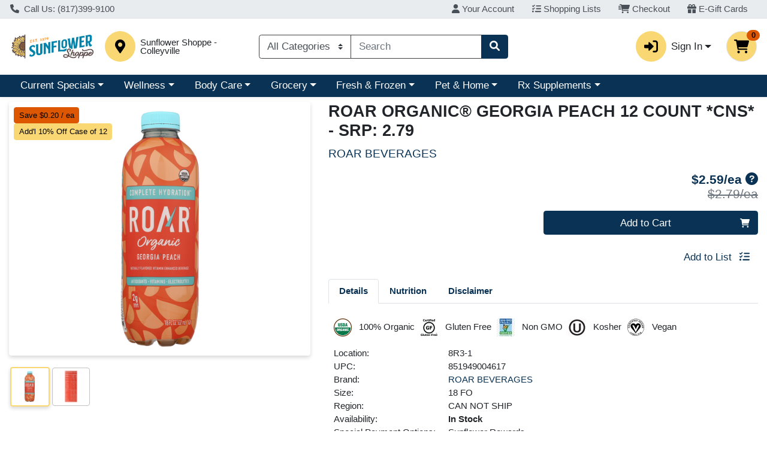

--- FILE ---
content_type: text/css;charset=UTF-8
request_url: https://shop.sunflowershoppe.com/s/1000-2012/api/style/theme.min.css
body_size: 3265
content:
.store-select__map{display:none}:root{--body-background-color: #fff;--primary: #0a3254 !important;--primary-rgb: 10, 50, 84 !important;--primary-contrast: #fff !important;--primary-lighter-9: #e7ebee !important;--primary-lighter-9-rgb: 231, 235, 238 !important;--primary-lighter-9-contrast: #000 !important;--primary-lighter-8: #ced6dd !important;--primary-lighter-8-rgb: 206, 214, 221 !important;--primary-lighter-8-contrast: #000 !important;--primary-lighter-7: #9dadbb !important;--primary-lighter-7-rgb: 157, 173, 187 !important;--primary-lighter-7-contrast: #000 !important;--primary-lighter-6: #6c8498 !important;--primary-lighter-6-rgb: 108, 132, 152 !important;--primary-lighter-6-contrast: #000 !important;--primary-lighter-5: #547087 !important;--primary-lighter-5-rgb: 84, 112, 135 !important;--primary-lighter-5-contrast: #fff !important;--primary-lighter-4: #3b5b76 !important;--primary-lighter-4-rgb: 59, 91, 118 !important;--primary-lighter-4-contrast: #fff !important;--primary-lighter-3: #2f516e !important;--primary-lighter-3-rgb: 47, 81, 110 !important;--primary-lighter-3-contrast: #fff !important;--primary-lighter-2: #234765 !important;--primary-lighter-2-rgb: 35, 71, 101 !important;--primary-lighter-2-contrast: #fff !important;--primary-lighter-1: #163c5d !important;--primary-lighter-1-rgb: 22, 60, 93 !important;--primary-lighter-1-contrast: #fff !important;--primary-darker-1: #0a3050 !important;--primary-darker-1-rgb: 10, 48, 80 !important;--primary-darker-1-contrast: #fff !important;--primary-darker-2: #092d4c !important;--primary-darker-2-rgb: 9, 45, 76 !important;--primary-darker-2-contrast: #fff !important;--primary-darker-3: #092b47 !important;--primary-darker-3-rgb: 9, 43, 71 !important;--primary-darker-3-contrast: #fff !important;--primary-darker-4: #082843 !important;--primary-darker-4-rgb: 8, 40, 67 !important;--primary-darker-4-contrast: #fff !important;--primary-darker-5: #07233b !important;--primary-darker-5-rgb: 7, 35, 59 !important;--primary-darker-5-contrast: #fff !important;--primary-darker-6: #061e32 !important;--primary-darker-6-rgb: 6, 30, 50 !important;--primary-darker-6-contrast: #fff !important;--primary-darker-7: #041422 !important;--primary-darker-7-rgb: 4, 20, 34 !important;--primary-darker-7-contrast: #fff !important;--primary-darker-8: #020a11 !important;--primary-darker-8-rgb: 2, 10, 17 !important;--primary-darker-8-contrast: #fff !important;--primary-darker-9: #010508 !important;--primary-darker-9-rgb: 1, 5, 8 !important;--primary-darker-9-contrast: #fff !important;--secondary: #f9d772 !important;--secondary-rgb: 249, 215, 114 !important;--secondary-contrast: #000 !important;--secondary-lighter-9: #fefbf1 !important;--secondary-lighter-9-rgb: 254, 251, 241 !important;--secondary-lighter-9-contrast: #000 !important;--secondary-lighter-8: #fef7e3 !important;--secondary-lighter-8-rgb: 254, 247, 227 !important;--secondary-lighter-8-contrast: #000 !important;--secondary-lighter-7: #fdefc7 !important;--secondary-lighter-7-rgb: 253, 239, 199 !important;--secondary-lighter-7-contrast: #000 !important;--secondary-lighter-6: #fbe7aa !important;--secondary-lighter-6-rgb: 251, 231, 170 !important;--secondary-lighter-6-contrast: #000 !important;--secondary-lighter-5: #fbe39c !important;--secondary-lighter-5-rgb: 251, 227, 156 !important;--secondary-lighter-5-contrast: #000 !important;--secondary-lighter-4: #fadf8e !important;--secondary-lighter-4-rgb: 250, 223, 142 !important;--secondary-lighter-4-contrast: #000 !important;--secondary-lighter-3: #fadd87 !important;--secondary-lighter-3-rgb: 250, 221, 135 !important;--secondary-lighter-3-contrast: #000 !important;--secondary-lighter-2: #fadb80 !important;--secondary-lighter-2-rgb: 250, 219, 128 !important;--secondary-lighter-2-contrast: #000 !important;--secondary-lighter-1: #f9d979 !important;--secondary-lighter-1-rgb: 249, 217, 121 !important;--secondary-lighter-1-contrast: #000 !important;--secondary-darker-1: #edcc6c !important;--secondary-darker-1-rgb: 237, 204, 108 !important;--secondary-darker-1-contrast: #000 !important;--secondary-darker-2: #e0c267 !important;--secondary-darker-2-rgb: 224, 194, 103 !important;--secondary-darker-2-contrast: #000 !important;--secondary-darker-3: #d4b761 !important;--secondary-darker-3-rgb: 212, 183, 97 !important;--secondary-darker-3-contrast: #000 !important;--secondary-darker-4: #c7ac5b !important;--secondary-darker-4-rgb: 199, 172, 91 !important;--secondary-darker-4-contrast: #000 !important;--secondary-darker-5: #ae9750 !important;--secondary-darker-5-rgb: 174, 151, 80 !important;--secondary-darker-5-contrast: #000 !important;--secondary-darker-6: #958144 !important;--secondary-darker-6-rgb: 149, 129, 68 !important;--secondary-darker-6-contrast: #000 !important;--secondary-darker-7: #64562e !important;--secondary-darker-7-rgb: 100, 86, 46 !important;--secondary-darker-7-contrast: #fff !important;--secondary-darker-8: #322b17 !important;--secondary-darker-8-rgb: 50, 43, 23 !important;--secondary-darker-8-contrast: #fff !important;--secondary-darker-9: #19160b !important;--secondary-darker-9-rgb: 25, 22, 11 !important;--secondary-darker-9-contrast: #fff !important;--success: #198754 !important;--success-rgb: 25, 135, 84 !important;--success-contrast: #fff !important;--success-lighter-9: #e8f3ee !important;--success-lighter-9-rgb: 232, 243, 238 !important;--success-lighter-9-contrast: #000 !important;--success-lighter-8: #d1e7dd !important;--success-lighter-8-rgb: 209, 231, 221 !important;--success-lighter-8-contrast: #000 !important;--success-lighter-7: #a3cfbb !important;--success-lighter-7-rgb: 163, 207, 187 !important;--success-lighter-7-contrast: #000 !important;--success-lighter-6: #75b798 !important;--success-lighter-6-rgb: 117, 183, 152 !important;--success-lighter-6-contrast: #000 !important;--success-lighter-5: #5eab87 !important;--success-lighter-5-rgb: 94, 171, 135 !important;--success-lighter-5-contrast: #000 !important;--success-lighter-4: #479f76 !important;--success-lighter-4-rgb: 71, 159, 118 !important;--success-lighter-4-contrast: #000 !important;--success-lighter-3: #3c996e !important;--success-lighter-3-rgb: 60, 153, 110 !important;--success-lighter-3-contrast: #000 !important;--success-lighter-2: #309365 !important;--success-lighter-2-rgb: 48, 147, 101 !important;--success-lighter-2-contrast: #000 !important;--success-lighter-1: #258d5d !important;--success-lighter-1-rgb: 37, 141, 93 !important;--success-lighter-1-contrast: #000 !important;--success-darker-1: #188050 !important;--success-darker-1-rgb: 24, 128, 80 !important;--success-darker-1-contrast: #fff !important;--success-darker-2: #177a4c !important;--success-darker-2-rgb: 23, 122, 76 !important;--success-darker-2-contrast: #fff !important;--success-darker-3: #157347 !important;--success-darker-3-rgb: 21, 115, 71 !important;--success-darker-3-contrast: #fff !important;--success-darker-4: #146c43 !important;--success-darker-4-rgb: 20, 108, 67 !important;--success-darker-4-contrast: #fff !important;--success-darker-5: #125f3b !important;--success-darker-5-rgb: 18, 95, 59 !important;--success-darker-5-contrast: #fff !important;--success-darker-6: #0f5132 !important;--success-darker-6-rgb: 15, 81, 50 !important;--success-darker-6-contrast: #fff !important;--success-darker-7: #0a3622 !important;--success-darker-7-rgb: 10, 54, 34 !important;--success-darker-7-contrast: #fff !important;--success-darker-8: #051b11 !important;--success-darker-8-rgb: 5, 27, 17 !important;--success-darker-8-contrast: #fff !important;--success-darker-9: #030e08 !important;--success-darker-9-rgb: 3, 14, 8 !important;--success-darker-9-contrast: #fff !important;--info: #DD5600 !important;--info-rgb: 221, 86, 0 !important;--info-contrast: #000 !important;--info-lighter-9: #fceee6 !important;--info-lighter-9-rgb: 252, 238, 230 !important;--info-lighter-9-contrast: #000 !important;--info-lighter-8: #f8ddcc !important;--info-lighter-8-rgb: 248, 221, 204 !important;--info-lighter-8-contrast: #000 !important;--info-lighter-7: #f1bb99 !important;--info-lighter-7-rgb: 241, 187, 153 !important;--info-lighter-7-contrast: #000 !important;--info-lighter-6: #eb9a66 !important;--info-lighter-6-rgb: 235, 154, 102 !important;--info-lighter-6-contrast: #000 !important;--info-lighter-5: #e7894d !important;--info-lighter-5-rgb: 231, 137, 77 !important;--info-lighter-5-contrast: #000 !important;--info-lighter-4: #e47833 !important;--info-lighter-4-rgb: 228, 120, 51 !important;--info-lighter-4-contrast: #000 !important;--info-lighter-3: #e26f26 !important;--info-lighter-3-rgb: 226, 111, 38 !important;--info-lighter-3-contrast: #000 !important;--info-lighter-2: #e0671a !important;--info-lighter-2-rgb: 224, 103, 26 !important;--info-lighter-2-contrast: #000 !important;--info-lighter-1: #df5e0d !important;--info-lighter-1-rgb: 223, 94, 13 !important;--info-lighter-1-contrast: #000 !important;--info-darker-1: #d25200 !important;--info-darker-1-rgb: 210, 82, 0 !important;--info-darker-1-contrast: #000 !important;--info-darker-2: #c74d00 !important;--info-darker-2-rgb: 199, 77, 0 !important;--info-darker-2-contrast: #fff !important;--info-darker-3: #bc4900 !important;--info-darker-3-rgb: 188, 73, 0 !important;--info-darker-3-contrast: #fff !important;--info-darker-4: #b14500 !important;--info-darker-4-rgb: 177, 69, 0 !important;--info-darker-4-contrast: #fff !important;--info-darker-5: #9b3c00 !important;--info-darker-5-rgb: 155, 60, 0 !important;--info-darker-5-contrast: #fff !important;--info-darker-6: #853400 !important;--info-darker-6-rgb: 133, 52, 0 !important;--info-darker-6-contrast: #fff !important;--info-darker-7: #582200 !important;--info-darker-7-rgb: 88, 34, 0 !important;--info-darker-7-contrast: #fff !important;--info-darker-8: #2c1100 !important;--info-darker-8-rgb: 44, 17, 0 !important;--info-darker-8-contrast: #fff !important;--info-darker-9: #160900 !important;--info-darker-9-rgb: 22, 9, 0 !important;--info-darker-9-contrast: #fff !important;--warning: #EA4008 !important;--warning-rgb: 234, 64, 8 !important;--warning-contrast: #000 !important;--warning-lighter-9: #fdece6 !important;--warning-lighter-9-rgb: 253, 236, 230 !important;--warning-lighter-9-contrast: #000 !important;--warning-lighter-8: #fbd9ce !important;--warning-lighter-8-rgb: 251, 217, 206 !important;--warning-lighter-8-contrast: #000 !important;--warning-lighter-7: #f7b39c !important;--warning-lighter-7-rgb: 247, 179, 156 !important;--warning-lighter-7-contrast: #000 !important;--warning-lighter-6: #f28c6b !important;--warning-lighter-6-rgb: 242, 140, 107 !important;--warning-lighter-6-contrast: #000 !important;--warning-lighter-5: #f07952 !important;--warning-lighter-5-rgb: 240, 121, 82 !important;--warning-lighter-5-contrast: #000 !important;--warning-lighter-4: #ee6639 !important;--warning-lighter-4-rgb: 238, 102, 57 !important;--warning-lighter-4-contrast: #000 !important;--warning-lighter-3: #ed5d2d !important;--warning-lighter-3-rgb: 237, 93, 45 !important;--warning-lighter-3-contrast: #000 !important;--warning-lighter-2: #ec5321 !important;--warning-lighter-2-rgb: 236, 83, 33 !important;--warning-lighter-2-contrast: #000 !important;--warning-lighter-1: #eb4a14 !important;--warning-lighter-1-rgb: 235, 74, 20 !important;--warning-lighter-1-contrast: #000 !important;--warning-darker-1: #de3d08 !important;--warning-darker-1-rgb: 222, 61, 8 !important;--warning-darker-1-contrast: #000 !important;--warning-darker-2: #d33a07 !important;--warning-darker-2-rgb: 211, 58, 7 !important;--warning-darker-2-contrast: #fff !important;--warning-darker-3: #c73607 !important;--warning-darker-3-rgb: 199, 54, 7 !important;--warning-darker-3-contrast: #fff !important;--warning-darker-4: #bb3306 !important;--warning-darker-4-rgb: 187, 51, 6 !important;--warning-darker-4-contrast: #fff !important;--warning-darker-5: #a42d06 !important;--warning-darker-5-rgb: 164, 45, 6 !important;--warning-darker-5-contrast: #fff !important;--warning-darker-6: #8c2605 !important;--warning-darker-6-rgb: 140, 38, 5 !important;--warning-darker-6-contrast: #fff !important;--warning-darker-7: #5e1a03 !important;--warning-darker-7-rgb: 94, 26, 3 !important;--warning-darker-7-contrast: #fff !important;--warning-darker-8: #2f0d02 !important;--warning-darker-8-rgb: 47, 13, 2 !important;--warning-darker-8-contrast: #fff !important;--warning-darker-9: #170601 !important;--warning-darker-9-rgb: 23, 6, 1 !important;--warning-darker-9-contrast: #fff !important;--danger: #EA4008 !important;--danger-rgb: 234, 64, 8 !important;--danger-contrast: #000 !important;--danger-lighter-9: #fdece6 !important;--danger-lighter-9-rgb: 253, 236, 230 !important;--danger-lighter-9-contrast: #000 !important;--danger-lighter-8: #fbd9ce !important;--danger-lighter-8-rgb: 251, 217, 206 !important;--danger-lighter-8-contrast: #000 !important;--danger-lighter-7: #f7b39c !important;--danger-lighter-7-rgb: 247, 179, 156 !important;--danger-lighter-7-contrast: #000 !important;--danger-lighter-6: #f28c6b !important;--danger-lighter-6-rgb: 242, 140, 107 !important;--danger-lighter-6-contrast: #000 !important;--danger-lighter-5: #f07952 !important;--danger-lighter-5-rgb: 240, 121, 82 !important;--danger-lighter-5-contrast: #000 !important;--danger-lighter-4: #ee6639 !important;--danger-lighter-4-rgb: 238, 102, 57 !important;--danger-lighter-4-contrast: #000 !important;--danger-lighter-3: #ed5d2d !important;--danger-lighter-3-rgb: 237, 93, 45 !important;--danger-lighter-3-contrast: #000 !important;--danger-lighter-2: #ec5321 !important;--danger-lighter-2-rgb: 236, 83, 33 !important;--danger-lighter-2-contrast: #000 !important;--danger-lighter-1: #eb4a14 !important;--danger-lighter-1-rgb: 235, 74, 20 !important;--danger-lighter-1-contrast: #000 !important;--danger-darker-1: #de3d08 !important;--danger-darker-1-rgb: 222, 61, 8 !important;--danger-darker-1-contrast: #000 !important;--danger-darker-2: #d33a07 !important;--danger-darker-2-rgb: 211, 58, 7 !important;--danger-darker-2-contrast: #fff !important;--danger-darker-3: #c73607 !important;--danger-darker-3-rgb: 199, 54, 7 !important;--danger-darker-3-contrast: #fff !important;--danger-darker-4: #bb3306 !important;--danger-darker-4-rgb: 187, 51, 6 !important;--danger-darker-4-contrast: #fff !important;--danger-darker-5: #a42d06 !important;--danger-darker-5-rgb: 164, 45, 6 !important;--danger-darker-5-contrast: #fff !important;--danger-darker-6: #8c2605 !important;--danger-darker-6-rgb: 140, 38, 5 !important;--danger-darker-6-contrast: #fff !important;--danger-darker-7: #5e1a03 !important;--danger-darker-7-rgb: 94, 26, 3 !important;--danger-darker-7-contrast: #fff !important;--danger-darker-8: #2f0d02 !important;--danger-darker-8-rgb: 47, 13, 2 !important;--danger-darker-8-contrast: #fff !important;--danger-darker-9: #170601 !important;--danger-darker-9-rgb: 23, 6, 1 !important;--danger-darker-9-contrast: #fff !important;--light: #F1F1F1 !important;--light-rgb: 241, 241, 241 !important;--light-contrast: #000 !important;--light-lighter-9: #fefefe !important;--light-lighter-9-rgb: 254, 254, 254 !important;--light-lighter-9-contrast: #000 !important;--light-lighter-8: #fcfcfc !important;--light-lighter-8-rgb: 252, 252, 252 !important;--light-lighter-8-contrast: #000 !important;--light-lighter-7: #f9f9f9 !important;--light-lighter-7-rgb: 249, 249, 249 !important;--light-lighter-7-contrast: #000 !important;--light-lighter-6: #f7f7f7 !important;--light-lighter-6-rgb: 247, 247, 247 !important;--light-lighter-6-contrast: #000 !important;--light-lighter-5: whitesmoke !important;--light-lighter-5-rgb: 245, 245, 245 !important;--light-lighter-5-contrast: #000 !important;--light-lighter-4: #f4f4f4 !important;--light-lighter-4-rgb: 244, 244, 244 !important;--light-lighter-4-contrast: #000 !important;--light-lighter-3: #f3f3f3 !important;--light-lighter-3-rgb: 243, 243, 243 !important;--light-lighter-3-contrast: #000 !important;--light-lighter-2: #f2f2f2 !important;--light-lighter-2-rgb: 242, 242, 242 !important;--light-lighter-2-contrast: #000 !important;--light-lighter-1: #f2f2f2 !important;--light-lighter-1-rgb: 242, 242, 242 !important;--light-lighter-1-contrast: #000 !important;--light-darker-1: #e5e5e5 !important;--light-darker-1-rgb: 229, 229, 229 !important;--light-darker-1-contrast: #000 !important;--light-darker-2: #d9d9d9 !important;--light-darker-2-rgb: 217, 217, 217 !important;--light-darker-2-contrast: #000 !important;--light-darker-3: #cdcdcd !important;--light-darker-3-rgb: 205, 205, 205 !important;--light-darker-3-contrast: #000 !important;--light-darker-4: #c1c1c1 !important;--light-darker-4-rgb: 193, 193, 193 !important;--light-darker-4-contrast: #000 !important;--light-darker-5: darkgray !important;--light-darker-5-rgb: 169, 169, 169 !important;--light-darker-5-contrast: #000 !important;--light-darker-6: #919191 !important;--light-darker-6-rgb: 145, 145, 145 !important;--light-darker-6-contrast: #000 !important;--light-darker-7: #606060 !important;--light-darker-7-rgb: 96, 96, 96 !important;--light-darker-7-contrast: #fff !important;--light-darker-8: #303030 !important;--light-darker-8-rgb: 48, 48, 48 !important;--light-darker-8-contrast: #fff !important;--light-darker-9: #181818 !important;--light-darker-9-rgb: 24, 24, 24 !important;--light-darker-9-contrast: #fff !important;--dark: #404040 !important;--dark-rgb: 64, 64, 64 !important;--dark-contrast: #fff !important;--dark-lighter-9: #ececec !important;--dark-lighter-9-rgb: 236, 236, 236 !important;--dark-lighter-9-contrast: #000 !important;--dark-lighter-8: #d9d9d9 !important;--dark-lighter-8-rgb: 217, 217, 217 !important;--dark-lighter-8-contrast: #000 !important;--dark-lighter-7: #b3b3b3 !important;--dark-lighter-7-rgb: 179, 179, 179 !important;--dark-lighter-7-contrast: #000 !important;--dark-lighter-6: #8c8c8c !important;--dark-lighter-6-rgb: 140, 140, 140 !important;--dark-lighter-6-contrast: #000 !important;--dark-lighter-5: #797979 !important;--dark-lighter-5-rgb: 121, 121, 121 !important;--dark-lighter-5-contrast: #000 !important;--dark-lighter-4: #666666 !important;--dark-lighter-4-rgb: 102, 102, 102 !important;--dark-lighter-4-contrast: #fff !important;--dark-lighter-3: #5d5d5d !important;--dark-lighter-3-rgb: 93, 93, 93 !important;--dark-lighter-3-contrast: #fff !important;--dark-lighter-2: #535353 !important;--dark-lighter-2-rgb: 83, 83, 83 !important;--dark-lighter-2-contrast: #fff !important;--dark-lighter-1: #4a4a4a !important;--dark-lighter-1-rgb: 74, 74, 74 !important;--dark-lighter-1-contrast: #fff !important;--dark-darker-1: #3d3d3d !important;--dark-darker-1-rgb: 61, 61, 61 !important;--dark-darker-1-contrast: #fff !important;--dark-darker-2: #3a3a3a !important;--dark-darker-2-rgb: 58, 58, 58 !important;--dark-darker-2-contrast: #fff !important;--dark-darker-3: #363636 !important;--dark-darker-3-rgb: 54, 54, 54 !important;--dark-darker-3-contrast: #fff !important;--dark-darker-4: #333333 !important;--dark-darker-4-rgb: 51, 51, 51 !important;--dark-darker-4-contrast: #fff !important;--dark-darker-5: #2d2d2d !important;--dark-darker-5-rgb: 45, 45, 45 !important;--dark-darker-5-contrast: #fff !important;--dark-darker-6: #262626 !important;--dark-darker-6-rgb: 38, 38, 38 !important;--dark-darker-6-contrast: #fff !important;--dark-darker-7: #1a1a1a !important;--dark-darker-7-rgb: 26, 26, 26 !important;--dark-darker-7-contrast: #fff !important;--dark-darker-8: #0d0d0d !important;--dark-darker-8-rgb: 13, 13, 13 !important;--dark-darker-8-contrast: #fff !important;--dark-darker-9: #060606 !important;--dark-darker-9-rgb: 6, 6, 6 !important;--dark-darker-9-contrast: #fff !important;--blue: #0d6efd !important;--blue-rgb: 13, 110, 253 !important;--blue-contrast: #fff !important;--indigo: #6610f2 !important;--indigo-rgb: 102, 16, 242 !important;--indigo-contrast: #fff !important;--purple: #6f42c1 !important;--purple-rgb: 111, 66, 193 !important;--purple-contrast: #fff !important;--pink: #d63384 !important;--pink-rgb: 214, 51, 132 !important;--pink-contrast: #fff !important;--red: #dc3545 !important;--red-rgb: 220, 53, 69 !important;--red-contrast: #fff !important;--orange: #fd7e14 !important;--orange-rgb: 253, 126, 20 !important;--orange-contrast: #000 !important;--yellow: #ffc107 !important;--yellow-rgb: 255, 193, 7 !important;--yellow-contrast: #000 !important;--green: #198754 !important;--green-rgb: 25, 135, 84 !important;--green-contrast: #fff !important;--teal: #20c997 !important;--teal-rgb: 32, 201, 151 !important;--teal-contrast: #000 !important;--cyan: #0dcaf0 !important;--cyan-rgb: 13, 202, 240 !important;--cyan-contrast: #000 !important;--white: #fff !important;--white-rgb: 255, 255, 255 !important;--white-contrast: #000 !important;--gray: #6c757d !important;--gray-rgb: 108, 117, 125 !important;--gray-contrast: #fff !important;--gray-dark: #343a40 !important;--gray-dark-rgb: 52, 58, 64 !important;--gray-dark-contrast: #fff !important;--gray-100: #f8f9fa !important;--gray-100-rgb: 248, 249, 250 !important;--gray-100-contrast: #000 !important;--gray-200: #e9ecef !important;--gray-200-rgb: 233, 236, 239 !important;--gray-200-contrast: #000 !important;--gray-300: #dee2e6 !important;--gray-300-rgb: 222, 226, 230 !important;--gray-300-contrast: #000 !important;--gray-400: #ced4da !important;--gray-400-rgb: 206, 212, 218 !important;--gray-400-contrast: #000 !important;--gray-500: #adb5bd !important;--gray-500-rgb: 173, 181, 189 !important;--gray-500-contrast: #000 !important;--gray-600: #6c757d !important;--gray-600-rgb: 108, 117, 125 !important;--gray-600-contrast: #fff !important;--gray-700: #495057 !important;--gray-700-rgb: 73, 80, 87 !important;--gray-700-contrast: #fff !important;--gray-800: #343a40 !important;--gray-800-rgb: 52, 58, 64 !important;--gray-800-contrast: #fff !important;--gray-900: #212529 !important;--gray-900-rgb: 33, 37, 41 !important;--gray-900-contrast: #fff !important}

--- FILE ---
content_type: application/javascript
request_url: https://shop.sunflowershoppe.com/s/1000-2012/js/4180.19f7f650.js
body_size: 7298
content:
"use strict";(self["webpackChunkwebcart_ui"]=self["webpackChunkwebcart_ui"]||[]).push([[4180],{2893:function(e,t,i){i.d(t,{Z:function(){return C}});var n=i(6252),a=i(3577),s={key:0,class:"card alternate-items"},r={class:"card-header alternate-items-heading font-weight-bold"},o={class:"card-body alternate-items-body px-2"},l={class:"alternate-item-description"},c={key:0},d={key:0,class:"item-pricing"},u={key:0},m={class:"price-new"},p={key:1},w={class:"price-new"},k={class:"d-flex align-items-center justify-content-end flex-fill pl-2"},g={key:0,class:"wc-card-button"};function b(e,t,i,b,f,y){var _=(0,n.up)("router-link"),h=(0,n.up)("WCBasicAddToCartButton");return e.item.alternateItems?((0,n.wg)(),(0,n.iD)("div",s,[(0,n._)("h2",r,(0,a.zw)(e.$t("alternateItems")),1),t[3]||(t[3]=(0,n.Uk)()),(0,n._)("div",o,[((0,n.wg)(!0),(0,n.iD)(n.HY,null,(0,n.Ko)(e.item.alternateItems,(function(i){return(0,n.wg)(),(0,n.iD)("div",{class:"alternate-item d-flex justify-content-between",key:i.id},[(0,n._)("div",l,[(0,n.Wm)(_,{class:"text-primary font-weight-bold underline-link-from-center",to:"/i/".concat(i.id),id:i.id},{default:(0,n.w5)((function(){return[(0,n.Uk)((0,a.zw)(i.name)+" ",1),i.ascQuantity!=e.item.ascQuantity?((0,n.wg)(),(0,n.iD)("span",c,"\n              - "+(0,a.zw)(e.$t("packOf"))+" "+(0,a.zw)(i.ascQuantity),1)):(0,n.kq)("",!0)]})),_:2},1032,["to","id"]),t[1]||(t[1]=(0,n.Uk)()),e.shouldHideItemPrices?(0,n.kq)("",!0):((0,n.wg)(),(0,n.iD)("div",d,[null!=i.actualPrice&&i.actualPrice>=0?((0,n.wg)(),(0,n.iD)("div",u,[(0,n._)("span",m,(0,a.zw)(e.$t("seePriceInCart")),1)])):(0,n.kq)("",!0),t[0]||(t[0]=(0,n.Uk)()),null==i.actualPrice||i.actualPrice<0?((0,n.wg)(),(0,n.iD)("div",p,[(0,n._)("span",w,(0,a.zw)(e.$t("callForPrice")),1)])):(0,n.kq)("",!0)]))]),t[2]||(t[2]=(0,n.Uk)()),(0,n._)("div",k,[e.shouldHideItemPrices?(0,n.kq)("",!0):((0,n.wg)(),(0,n.iD)("div",g,[!i.hasModifiers&&e.showAddToCartButton?((0,n.wg)(),(0,n.j4)(h,{key:0,item:i,class:"btn-block",describedBy:i.id},null,8,["item","describedBy"])):(0,n.kq)("",!0)]))])])})),128))])])):(0,n.kq)("",!0)}var f=i(1869),y=i(667),_=(0,n.aZ)({components:{WCBasicAddToCartButton:f["default"]},mixins:[y.Z],props:{item:{type:Object,required:!0},showAddToCartButton:{type:Boolean,default:!0}}}),h=i(3744);const v=(0,h.Z)(_,[["render",b],["__scopeId","data-v-2a80e9ce"]]);var C=v},9483:function(e,t,i){i.d(t,{Z:function(){return d}});var n=i(6252);const a=["innerHTML"];function s(e,t,i,s,r,o){return(0,n.wg)(),(0,n.iD)("div",{class:"custom-content",innerHTML:e.sanitizedContent},null,8,a)}var r=i(2424),o=(0,n.aZ)({props:{content:{type:String,required:!0}},created(){r.Z.addHook("afterSanitizeAttributes",(e=>{"target"in e&&e.setAttribute("rel","noopener noreferrer")})),this.sanitizedContent=r.Z.sanitize(this.content,{ADD_TAGS:["iframe"],ADD_ATTR:["target"]})},data(){return{sanitizedContent:null}}}),l=i(3744);const c=(0,l.Z)(o,[["render",s]]);var d=c},9398:function(e,t,i){i.d(t,{Z:function(){return d}});var n=i(6252);const a={class:"main-image-wrapper bg-white rounded d-flex justify-content-center p-2"};function s(e,t,i,s,r,o){const l=(0,n.up)("WCImage");return(0,n.wg)(),(0,n.iD)("div",a,[(0,n.Wm)(l,{imageSrc:e.imageSrc,imageAlt:e.alt,defaultClass:"w-100 h-100",defaultTitle:e.defaultTitle},null,8,["imageSrc","imageAlt","defaultTitle"])])}var r=i(4619),o=(0,n.aZ)({components:{WCImage:r.Z},props:{imageSrc:{type:String,required:!0},alt:{type:String,required:!0},defaultTitle:{type:String}}}),l=i(3744);const c=(0,l.Z)(o,[["render",s],["__scopeId","data-v-7cee8b55"]]);var d=c},729:function(e,t,i){i.d(t,{Z:function(){return M}});var n=i(6252),a=i(3577);const s={key:0,class:"nutrition-facts"},r={class:"nutrition-facts__title"},o={key:0,class:"nutrition-facts__serving"},l={key:1,class:"nutrition-facts__serving--size"},c={class:"float-right"},d={class:"nutrition-facts__amount-label"},u={class:"nutrition-facts__calorie-wrapper"},m={class:"nutrition-facts__calorie-label"},p={class:"nutrition-facts__calorie-value"},w={class:"nutrition-facts__line__daily-value text-right"},k={key:0},g={key:1},b={key:2},f={key:3,class:"nutrition-facts__line__percent"},y={key:0},_={key:0,class:"nutrition-facts__line__percent"},h={key:0},v={key:1,class:"nutrition-facts__line__percent nutrition-facts__line__percent--nutrient"},C={class:"nutrition-facts__footer"},z={class:"nutrition-facts__disclaimer"},U={key:0,class:"nutrition-facts__ingredients"};function D(e,t,i,D,T,q){return e.nf?((0,n.wg)(),(0,n.iD)("div",s,[(0,n._)("div",r,(0,a.zw)(e.$t("nutritionFacts")),1),t[14]||(t[14]=(0,n.Uk)()),e.nf.servingsPerContainer?((0,n.wg)(),(0,n.iD)("div",o,(0,a.zw)(e.nf.servingsPerContainer)+" "+(0,a.zw)(e.$t("servingsPerContainer")),1)):(0,n.kq)("",!0),t[15]||(t[15]=(0,n.Uk)()),e.nf.servingSize?((0,n.wg)(),(0,n.iD)("div",l,[(0,n._)("span",null,(0,a.zw)(e.$t("servingSize")),1),t[0]||(t[0]=(0,n.Uk)()),(0,n._)("span",c,(0,a.zw)(e.nf.servingSize),1)])):(0,n.kq)("",!0),t[16]||(t[16]=(0,n.Uk)()),t[17]||(t[17]=(0,n._)("div",{class:"nutrition-facts__bar--large"},null,-1)),t[18]||(t[18]=(0,n.Uk)()),e.nf.calories?((0,n.wg)(),(0,n.iD)(n.HY,{key:2},[(0,n._)("span",d,(0,a.zw)(e.$t("amountPerServing")),1),t[2]||(t[2]=(0,n.Uk)()),(0,n._)("div",u,[(0,n._)("span",m,(0,a.zw)(e.$t("calories")),1),t[1]||(t[1]=(0,n.Uk)()),(0,n._)("span",p,(0,a.zw)(e.nf.calories),1)]),t[3]||(t[3]=(0,n.Uk)()),t[4]||(t[4]=(0,n._)("div",{class:"nutrition-facts__bar--medium"},null,-1))],64)):(0,n.kq)("",!0),t[19]||(t[19]=(0,n.Uk)()),(0,n._)("div",w,(0,a.zw)(e.$t("percentDailyValue")),1),t[20]||(t[20]=(0,n.Uk)()),((0,n.wg)(!0),(0,n.iD)(n.HY,null,(0,n.Ko)(e.nf.facts,(i=>((0,n.wg)(),(0,n.iD)("div",{class:(0,a.C_)(["nutrition-facts__line",{"nutrition-facts__line--child":i.isChild}]),key:i.id,style:(0,a.j5)({"padding-left.em":i.depth})},[52!==i.id?((0,n.wg)(),(0,n.iD)(n.HY,{key:0},[i.isChild?(0,n.kq)("",!0):((0,n.wg)(),(0,n.iD)("b",k,(0,a.zw)(i.name),1)),t[5]||(t[5]=(0,n.Uk)()),i.isChild?((0,n.wg)(),(0,n.iD)("span",g,(0,a.zw)(i.name),1)):(0,n.kq)("",!0),t[6]||(t[6]=(0,n.Uk)()),null!==i.value?((0,n.wg)(),(0,n.iD)("span",b,(0,a.zw)(i.value)+(0,a.zw)(i.unit),1)):(0,n.kq)("",!0),t[7]||(t[7]=(0,n.Uk)()),null!==i.percent?((0,n.wg)(),(0,n.iD)("div",f,(0,a.zw)(i.percent)+"%\n        ",1)):(0,n.kq)("",!0)],64)):(0,n.kq)("",!0),t[9]||(t[9]=(0,n.Uk)()),52===i.id?((0,n.wg)(),(0,n.iD)(n.HY,{key:1},[(0,n._)("span",null,[(0,n.Uk)((0,a.zw)(e.$t("includes")),1),null!==i.value?((0,n.wg)(),(0,n.iD)("span",y,(0,a.zw)(i.value)+(0,a.zw)(i.unit),1)):(0,n.kq)("",!0),(0,n.Uk)((0,a.zw)(e.$t("addedSugars")),1)]),t[8]||(t[8]=(0,n.Uk)()),null!==i.percent?((0,n.wg)(),(0,n.iD)("div",_,(0,a.zw)(i.percent)+"%\n        ",1)):(0,n.kq)("",!0)],64)):(0,n.kq)("",!0)],6)))),128)),t[21]||(t[21]=(0,n.Uk)()),t[22]||(t[22]=(0,n._)("div",{class:"nutrition-facts__bar--large"},null,-1)),t[23]||(t[23]=(0,n.Uk)()),((0,n.wg)(!0),(0,n.iD)(n.HY,null,(0,n.Ko)(e.nf.nutrients,(e=>((0,n.wg)(),(0,n.iD)("div",{class:"nutrition-facts__line nutrition-facts__line--nutrient",key:e.id},[(0,n._)("span",null,(0,a.zw)(e.name),1),t[10]||(t[10]=(0,n.Uk)()),null!==e.value?((0,n.wg)(),(0,n.iD)("span",h,(0,a.zw)(e.value)+(0,a.zw)(e.unit),1)):(0,n.kq)("",!0),t[11]||(t[11]=(0,n.Uk)()),null!==e.percent?((0,n.wg)(),(0,n.iD)("div",v,(0,a.zw)(e.percent)+"%\n      ",1)):(0,n.kq)("",!0)])))),128)),t[24]||(t[24]=(0,n.Uk)()),t[25]||(t[25]=(0,n._)("div",{class:"nutrition-facts__bar--medium"},null,-1)),t[26]||(t[26]=(0,n.Uk)()),(0,n._)("div",C,[(0,n._)("div",z,[t[12]||(t[12]=(0,n._)("span",{class:"nutrition-facts__disclaimer__star"},"*",-1)),(0,n.Uk)(" "+(0,a.zw)(e.$t("percentDV")),1)]),t[13]||(t[13]=(0,n.Uk)()),e.nf.ingredients?((0,n.wg)(),(0,n.iD)("div",U,[(0,n._)("b",null,(0,a.zw)(e.$t("ingredientsCap"))+":",1),(0,n.Uk)(" "+(0,a.zw)(e.nf.ingredients),1)])):(0,n.kq)("",!0)])])):(0,n.kq)("",!0)}i(7658);const T="Calories",q="Calories From Fat",I="Calories From Saturated Fat",A="Calories From Saturated + Trans",$=[T,q,I,A];var W=(0,n.aZ)({props:{item:{type:Object,required:!0}},data(){return{nf:null}},created(){this.CALORIES_LABEL=T,this.STATIC_NUTRTION_FACT_ITEMS=$,this.nf=this.buildNutritionFacts(this.item)},methods:{buildNutritionFacts(e){if(e&&e.nutrition){const t=[];e.nutrition.forEach((e=>{const i=e.order<=0;if(!$.includes(e.name)&&!i){const i=e.value||0===e.value?e.value:null,n=e.percent||0===e.percent?e.percent:null;t.push({id:e.id,name:e.name,value:i,percent:n,unit:e.unit,isChild:e.parent>0,depth:e.depth})}}));const i=[];e.nutrition.forEach((e=>{const t=e.order<=0;if(!$.includes(e.name)&&t){const t=e.value||0===e.value?e.value:null,n=e.percent||0===e.percent?e.percent:null;i.push({id:e.id,name:e.name,value:t,percent:n,unit:e.unit,depth:e.depth})}}));const n=e.nutrition.find((e=>e.name===T));return{servingSize:e.servingSize,servingsPerContainer:e.servingsPerContainer,calories:n&&(n.value||0===n.value)?n.value:null,facts:t,nutrients:i,ingredients:e.ingredients}}return null}}}),S=i(3744);const x=(0,S.Z)(W,[["render",D],["__scopeId","data-v-31203402"]]);var M=x},1679:function(e,t,i){i.d(t,{Z:function(){return m}});var n=i(6252),a=i(3577);const s={class:"mb-3 d-flex flex-wrap"},r={class:"mx-2"};function o(e,t,i,o,l,c){const d=(0,n.up)("WCImage");return(0,n.wg)(),(0,n.iD)("div",s,[((0,n.wg)(!0),(0,n.iD)(n.HY,null,(0,n.Ko)(e.itemAttributes,((i,s)=>((0,n.wg)(),(0,n.iD)("div",{key:i.image+s},[(0,n.Wm)(d,{imageClass:"attribute",imageSrc:`${e.$configuration.cdn}/api/img/${i.image}?h=30&w=30`,imageTitle:i.name,imageAlt:e.healthAttributeImgAltText(i.name),useCustomDefaultImage:!1,defaultClass:"font-size-2xl"},null,8,["imageSrc","imageTitle","imageAlt"]),t[0]||(t[0]=(0,n.Uk)()),(0,n._)("span",r,(0,a.zw)(i.name),1)])))),128))])}var l=i(4619),c=(0,n.aZ)({components:{WCImage:l.Z},props:{itemAttributes:{type:Array}},methods:{healthAttributeImgAltText(e){return this.$t("healthAttributeImgAltText",{attributeName:e})}}}),d=i(3744);const u=(0,d.Z)(c,[["render",o]]);var m=u},4180:function(e,t,i){i.d(t,{Z:function(){return ot}});var n=i(6252),a=i(3577),s={key:1},r={key:2,class:"product-img w-100 mx-3 mb-3"},o={class:"wc-promo-ribbon-wrap"},l={class:"wc-promo-ribbon-wrap"},c={key:1,class:"row align-items-center w-100 m-0 p-0"},d={class:"container-fluid"},u={class:"row justify-content-center"},m={class:"d-flex flex-column"},p={key:0,class:"text-center text-danger text-small"},w={class:"font-weight-bold text-center"},k={key:0,class:"alternate-name"},g={class:"text-center font-weight-bold"},b={class:"row mx-auto w-100 p-0 m-0"},f={class:"w-50 px-1 fit-content"},y={class:"wc-promo-ribbon-wrap"},_={class:"row w-100 px-2 m-0"},h={key:0,class:"my-3 mx-auto px-1 col"},v={key:1,class:"mx-auto w-100 px-1 text-center"},C=["aria-label"],z={class:"mr-3"},U={key:2,class:"col-12"},D={key:1},T=["aria-label"],q={key:1};function I(e,t,i,I,A,$){var W=(0,n.up)("WCMobileSubpageHeader"),S=(0,n.up)("WCImageWithShadow"),x=(0,n.up)("WCPromoRibbon"),M=(0,n.up)("SplideSlide"),P=(0,n.up)("Splide"),Z=(0,n.up)("WCCarousel"),L=(0,n.up)("WCProductNameMobile"),B=(0,n.up)("WCProductPricing"),O=(0,n.up)("router-link"),j=(0,n.up)("WCProductDetailsImage"),E=(0,n.up)("WCRestrictedItemRibbon"),R=(0,n.up)("WCAddToListButtonMobile"),N=(0,n.up)("font-awesome-icon"),H=(0,n.up)("WCBasicAddToCartButton"),G=(0,n.up)("WCProductDetailsMobile"),F=(0,n.up)("WCAlternateItems");return(0,n.wg)(),(0,n.iD)("div",{class:(0,a.C_)({"wc-page-wrapper":!e.scanMode,"wc-scan-wrapper container":e.scanMode})},[(0,n._)("div",{class:(0,a.C_)(["row",{"m-0 p-0":e.scanMode}])},[!e.item||e.scanMode&&!e.isScanModePDP?e.item&&e.scanMode?((0,n.wg)(),(0,n.iD)("div",c,[(0,n._)("div",d,[(0,n._)("div",u,[(0,n._)("div",m,[(0,n.Wm)(O,{to:{path:"/i/".concat(e.item.id),query:{scan:e.scanMode}}},{default:(0,n.w5)((function(){return[e.itemNotInList?((0,n.wg)(),(0,n.iD)("div",p,(0,a.zw)(e.$t("notOnYourList")),1)):(0,n.kq)("",!0),t[11]||(t[11]=(0,n.Uk)()),(0,n._)("h2",w,[(0,n.Uk)((0,a.zw)(e.item.name),1),e.item.alternateName?((0,n.wg)(),(0,n.iD)("span",k,"\n                    - "+(0,a.zw)(e.item.alternateName),1)):(0,n.kq)("",!0)])]})),_:1},8,["to"]),t[12]||(t[12]=(0,n.Uk)()),(0,n._)("h3",g,(0,a.zw)(e.item.brand),1)])])]),t[17]||(t[17]=(0,n.Uk)()),(0,n._)("div",b,[(0,n._)("button",{class:"unstyled-btn w-50 px-1",onClick:t[0]||(t[0]=function(t){return e.$emit("handleProductView")})},[(0,n.Wm)(j,{item:e.item,scanMode:!0},null,8,["item"])]),t[14]||(t[14]=(0,n.Uk)()),(0,n._)("div",f,[(0,n.Wm)(B,{class:"price-text-size",item:e.item,embeddedPrice:e.priceEmbeddedLineItem?e.priceEmbeddedLineItem.embeddedPrice:null,isScanMode:!0},null,8,["item","embeddedPrice"]),t[13]||(t[13]=(0,n.Uk)()),(0,n._)("div",y,[e.scanMode&&(e.item.hasTimeRestrictions||e.item.cashierApprovalRequired||e.item.hasAgeRestriction||e.item.hasRestriction&&!e.item.excludeFromCombos||!e.priceEmbeddedLineItem&&e.item.weightProfile)?((0,n.wg)(),(0,n.j4)(E,{key:0,class:"mb-1 wc-red-ribbon",item:e.item},null,8,["item"])):(0,n.kq)("",!0)])])]),t[18]||(t[18]=(0,n.Uk)()),(0,n._)("div",_,[e.isScanAddToListButtonEnabled&&!e.priceEmbeddedLineItem?((0,n.wg)(),(0,n.iD)("div",h,[e.item.hasModifiers||e.item.hasLinkedItems?(e.item.hasModifiers||e.item.hasLinkedItems||e.item.hasModifiers&&!e.$configuration.cartEnabled||e.item.hasLinkedItems&&!e.$configuration.cartEnabled)&&!e.priceEmbeddedLineItem?((0,n.wg)(),(0,n.iD)("div",v,[(0,n._)("button",{class:"btn btn-outline-primary w-100",onClick:t[1]||(t[1]=function(t){return e.customizeItemToAddToList(!0)}),ref:"customizeBtnRef","aria-label":e.$t("customizeAndAddToList")},[(0,n._)("span",z,(0,a.zw)(e.$t("customizeAndAddToList")),1),t[15]||(t[15]=(0,n.Uk)()),(0,n.Wm)(N,{icon:"list-check"})],8,C)])):(0,n.kq)("",!0):((0,n.wg)(),(0,n.j4)(R,{key:0,class:"w-100",item:e.item,showText:!0},null,8,["item"]))])):(0,n.kq)("",!0),t[16]||(t[16]=(0,n.Uk)()),e.isScanAddToCartButtonEnabled?((0,n.wg)(),(0,n.j4)(H,{key:1,class:"my-3 mx-auto px-1 col",showMobileCustomize:!0,item:e.item,priceEmbeddedLineItem:e.priceEmbeddedLineItem,orderType:e.isScanAndGoMode?null:e.activeOrderType},null,8,["item","priceEmbeddedLineItem","orderType"])):(0,n.kq)("",!0)])])):(0,n.kq)("",!0):((0,n.wg)(),(0,n.iD)(n.HY,{key:0},[e.isMobile?((0,n.wg)(),(0,n.j4)(W,{key:0,title:e.$route.meta.title?e.$route.meta.title:e.$route.name},null,8,["title"])):(0,n.kq)("",!0),t[7]||(t[7]=(0,n.Uk)()),e.isMobile?((0,n.wg)(),(0,n.iD)("div",s)):(0,n.kq)("",!0),t[8]||(t[8]=(0,n.Uk)()),e.item.images&&1===e.item.images.length?((0,n.wg)(),(0,n.iD)("div",r,[(0,n.Wm)(S,{imageSrc:e.itemImageSrc(e.item.images[0]),alt:e.productImgAltText(e.item.name,e.item.brand),class:"wc-img--full-size",defaultTitle:e.noProductImageAltText(e.item.name)},null,8,["imageSrc","alt","defaultTitle"]),t[4]||(t[4]=(0,n.Uk)()),(0,n._)("div",o,[(0,n.Wm)(x,{product:e.item,ribbonType:e.promoRibbonType.SALE_AMOUNT_RIBBON},null,8,["product","ribbonType"]),t[3]||(t[3]=(0,n.Uk)()),(0,n.Wm)(x,{product:e.item,ribbonType:e.promoRibbonType.DISCOUNT_NAME_RIBBON},null,8,["product","ribbonType"])])])):e.item.images&&e.item.images.length>1?((0,n.wg)(),(0,n.j4)(Z,{key:3,class:"wc-carousel--negate-padding py-2 d-flex mx-2 w-100",isSlider:!0},{default:(0,n.w5)((function(){return[(0,n.Wm)(P,{options:{type:"slide",pagination:!0,arrows:!1,gap:"1rem"},class:"container-fluid pb-4",role:"list"},{default:(0,n.w5)((function(){return[((0,n.wg)(!0),(0,n.iD)(n.HY,null,(0,n.Ko)(e.item.images,(function(i){return(0,n.wg)(),(0,n.j4)(M,{key:i.id},{default:(0,n.w5)((function(){return[(0,n.Wm)(S,{imageSrc:e.itemImageSrc(i),alt:e.productImgAltText(e.item.name,e.item.brand),class:"wc-img--full-size",defaultTitle:e.noProductImageAltText(e.item.name)},null,8,["imageSrc","alt","defaultTitle"]),t[6]||(t[6]=(0,n.Uk)()),(0,n._)("div",l,[(0,n.Wm)(x,{product:e.item,ribbonType:e.promoRibbonType.SALE_AMOUNT_RIBBON},null,8,["product","ribbonType"]),t[5]||(t[5]=(0,n.Uk)()),(0,n.Wm)(x,{product:e.item,ribbonType:e.promoRibbonType.DISCOUNT_NAME_RIBBON},null,8,["product","ribbonType"])])]})),_:2},1024)})),128))]})),_:1})]})),_:1})):(0,n.kq)("",!0),t[9]||(t[9]=(0,n.Uk)()),(0,n.Wm)(L,{class:"m-3",item:e.item},null,8,["item"]),t[10]||(t[10]=(0,n.Uk)()),e.shouldHideItemPrices?(0,n.kq)("",!0):((0,n.wg)(),(0,n.j4)(B,{key:4,item:e.item,embeddedPrice:e.priceEmbeddedLineItem?e.priceEmbeddedLineItem.embeddedPrice:null,class:"text-right col-10"},null,8,["item","embeddedPrice"]))],64)),t[22]||(t[22]=(0,n.Uk)()),e.scanMode?(0,n.kq)("",!0):((0,n.wg)(),(0,n.iD)("div",U,[e.shouldHideItemPrices?((0,n.wg)(),(0,n.iD)("div",q,[(0,n.Wm)(O,{class:"btn btn-primary btn-block wc-atc-btn wc-atc-btn--basic",to:"/login"},{default:(0,n.w5)((function(){return[(0,n.Uk)((0,a.zw)(e.$t("signInToShop")),1)]})),_:1})])):((0,n.wg)(),(0,n.iD)("div",{key:0,class:(0,a.C_)(["row mx-auto",{"justify-content-between":!e.isGuest,"justify-content-center":e.isGuest}])},[(0,n.Wm)(H,{showMobileCustomize:!0,item:e.item,class:"btn-block col-sm-6 col-9 p-0 mr-auto",showAddToCartOption:e.showAddToCartButton,orderType:e.isScanAndGoMode?null:e.activeOrderType},null,8,["item","showAddToCartOption","orderType"]),t[19]||(t[19]=(0,n.Uk)()),e.isItemListOnly(e.item)?(0,n.kq)("",!0):((0,n.wg)(),(0,n.iD)(n.HY,{key:0},[(e.item.hasModifiers||e.item.hasLinkedItems)&&(e.item.hasModifiers||e.item.hasLinkedItems||e.$configuration.cartEnabled)?e.item.hasModifiers||e.item.hasLinkedItems||e.item.hasModifiers&&!e.$configuration.cartEnabled||e.item.hasLinkedItems&&!e.$configuration.cartEnabled?((0,n.wg)(),(0,n.iD)("div",D,[(0,n._)("button",{class:"btn btn-outline-primary ml-2",onClick:t[2]||(t[2]=function(t){return e.customizeItemToAddToList(!0)}),ref:"customizeBtnRef","aria-label":e.$t("customizeAndAddToList")},[(0,n.Wm)(N,{icon:"list-check"})],8,T)])):(0,n.kq)("",!0):((0,n.wg)(),(0,n.j4)(R,{key:0,class:"ml-auto",item:e.item,isGuest:e.isGuest},null,8,["item","isGuest"]))],64))],2)),t[20]||(t[20]=(0,n.Uk)()),e.scanMode?(0,n.kq)("",!0):((0,n.wg)(),(0,n.j4)(G,{key:2,class:"mt-3 mb-3",item:e.item},null,8,["item"])),t[21]||(t[21]=(0,n.Uk)()),e.scanMode?(0,n.kq)("",!0):((0,n.wg)(),(0,n.j4)(F,{key:3,item:e.item,showAddToCartButton:!e.isScanAndGoMode},null,8,["item","showAddToCartButton"]))]))],2)],2)}var A=i(3907),$=i(4156);const W={class:"container-fluid"},S={key:0,class:"row text-danger"},x={class:"row justify-content-between"},M={class:"d-flex flex-column"},P={key:0,class:"font-weight-bold"},Z={key:0,class:"alternate-name"},L={class:"font-weight-bold"},B={key:0,class:"alternate-name"},O={class:"text-primary font-weight-bold"};function j(e,t,i,s,r,o){const l=(0,n.up)("router-link");return(0,n.wg)(),(0,n.iD)("div",W,[e.itemNotInList?((0,n.wg)(),(0,n.iD)("div",S,[(0,n._)("h6",null,(0,a.zw)(e.$t("notOnYourList")),1)])):(0,n.kq)("",!0),t[1]||(t[1]=(0,n.Uk)()),(0,n._)("div",x,[(0,n._)("div",M,[e.scanMode?((0,n.wg)(),(0,n.j4)(l,{key:1,to:{path:`/i/${e.item.id}`,query:{scan:e.scanMode}}},{default:(0,n.w5)((()=>[(0,n._)("h3",L,[(0,n.Uk)((0,a.zw)(e.item.name)+" ",1),e.item.alternateName?((0,n.wg)(),(0,n.iD)("span",B,"- "+(0,a.zw)(e.item.alternateName),1)):(0,n.kq)("",!0)])])),_:1},8,["to"])):((0,n.wg)(),(0,n.iD)("h3",P,[(0,n.Uk)((0,a.zw)(e.item.name)+" ",1),e.item.alternateName?((0,n.wg)(),(0,n.iD)("span",Z,"- "+(0,a.zw)(e.item.alternateName),1)):(0,n.kq)("",!0)])),t[0]||(t[0]=(0,n.Uk)()),(0,n._)("h4",O,(0,a.zw)(e.item.brand),1)])])])}var E=i(667),R=(0,n.aZ)({mixins:[E.Z],props:{item:{type:Object,required:!0},scanMode:{type:Boolean,required:!1,default:!1},itemNotInList:{type:Boolean,default:!1},priceEmbeddedLineItem:{type:Object,required:!1}}}),N=i(3744);const H=(0,N.Z)(R,[["render",j]]);var G=H;const F={class:"container-fluid p-0 m-0"},Y={class:"w-100"},K={class:"row wcmobile-card"},Q={class:"my-auto text-dark font-weight-bold"},V={class:"list-unstyled"},J={key:0,class:"location"},X={class:"upc"},ee={key:1,class:"brand"},te={key:2,class:"size"},ie={key:3,class:"region"},ne={key:4,class:"item-method"},ae={key:5,class:"loyalty"},se={key:6,class:"stock"},re={key:0,class:"low"},oe={key:1,class:"low"},le={key:2,class:"high"},ce={key:3,class:"order"},de={key:4,class:"out"},ue={key:7,class:"payment-options d-flex"},me={key:8,class:"pack-size"},pe={key:9,class:"local"},we={key:10,class:"pt-3"},ke={key:0,class:"row wcmobile-card"},ge={class:"my-auto text-dark font-weight-bold"},be={key:1},fe={key:2,class:"pt-3"},ye={class:"my-auto text-dark font-weight-bold"},_e=["innerHTML"],he={class:"row wcmobile-card"},ve={class:"my-auto text-dark font-weight-bold"},Ce={key:0,class:"pt-3"},ze={key:1,class:"row wcmobile-card"},Ue={class:"my-auto text-dark font-weight-bold","data-testid":"coupon-collapse-card"},De={class:"pt-3"};function Te(e,t,i,s,r,o){const l=(0,n.up)("WCProductHealthAttributes"),c=(0,n.up)("router-link"),d=(0,n.up)("WCCustomContent"),u=(0,n.up)("WCCollapseCard"),m=(0,n.up)("WCNutritionFacts"),p=(0,n.up)("WCCouponCard"),w=(0,n.up)("WCProductCardGroup");return(0,n.wg)(),(0,n.iD)("div",F,[(0,n._)("div",Y,[(0,n._)("div",K,[(0,n.Wm)(u,{class:"w-100 mt-2",isCollapsedOnLoad:!0},{headerTitle:(0,n.w5)((()=>[(0,n._)("h4",Q,(0,a.zw)(e.$t("details")),1)])),cardBody:(0,n.w5)((()=>[e.item.attributes&&e.item.attributes.length>0?((0,n.wg)(),(0,n.j4)(l,{key:0,itemAttributes:e.item.attributes},null,8,["itemAttributes"])):(0,n.kq)("",!0),t[18]||(t[18]=(0,n.Uk)()),(0,n._)("ul",V,[e.item.location?((0,n.wg)(),(0,n.iD)("li",J,[(0,n._)("span",null,(0,a.zw)(e.$t("location"))+":",1),(0,n.Uk)(" "+(0,a.zw)(e.item.location),1)])):(0,n.kq)("",!0),t[7]||(t[7]=(0,n.Uk)()),(0,n._)("li",X,[(0,n._)("span",null,(0,a.zw)(e.$t("upc"))+":",1),(0,n.Uk)(" "+(0,a.zw)(e.item.scanCode),1)]),t[8]||(t[8]=(0,n.Uk)()),e.item.brand?((0,n.wg)(),(0,n.iD)("li",ee,[(0,n._)("span",null,(0,a.zw)(e.$t("brand"))+":",1),t[0]||(t[0]=(0,n.Uk)()),(0,n.Wm)(c,{"aria-label":`${e.$t("brand")} ${e.item.brand}`,to:`/b?g=BRD-${e.item.brandId}`,class:"underline-link-from-center"},{default:(0,n.w5)((()=>[(0,n.Uk)((0,a.zw)(e.item.brand),1)])),_:1},8,["aria-label","to"])])):(0,n.kq)("",!0),t[9]||(t[9]=(0,n.Uk)()),e.item.size?((0,n.wg)(),(0,n.iD)("li",te,[(0,n._)("span",null,(0,a.zw)(e.$t("size"))+":",1),(0,n.Uk)(" "+(0,a.zw)(e.item.size),1)])):(0,n.kq)("",!0),t[10]||(t[10]=(0,n.Uk)()),e.item.regionalDescriptor?((0,n.wg)(),(0,n.iD)("li",ie,[(0,n._)("span",null,(0,a.zw)(e.$t("region"))+":",1),(0,n.Uk)(" "+(0,a.zw)(e.item.regionalDescriptor),1)])):(0,n.kq)("",!0),t[11]||(t[11]=(0,n.Uk)()),e.item.productionMethod?((0,n.wg)(),(0,n.iD)("li",ne,[(0,n._)("span",null,(0,a.zw)(e.$t("productMethod"))+":",1),(0,n.Uk)(" "+(0,a.zw)(e.item.productionMethod),1)])):(0,n.kq)("",!0),t[12]||(t[12]=(0,n.Uk)()),e.item.loyalty>0?((0,n.wg)(),(0,n.iD)("li",ae,[(0,n._)("span",null,(0,a.zw)(e.$configuration.loyaltyName)+"*:",1),(0,n.Uk)(" "+(0,a.zw)(e.item.loyalty),1)])):(0,n.kq)("",!0),t[13]||(t[13]=(0,n.Uk)()),e.item.availability?((0,n.wg)(),(0,n.iD)("li",se,[(0,n._)("span",null,(0,a.zw)(e.$t("availability"))+":",1),t[1]||(t[1]=(0,n.Uk)()),"low"===e.item.availability?((0,n.wg)(),(0,n.iD)("strong",re,(0,a.zw)(e.$configuration.limitedAvailabilityTerm),1)):(0,n.kq)("",!0),t[2]||(t[2]=(0,n.Uk)()),"showQuantity"===e.item.availability?((0,n.wg)(),(0,n.iD)("strong",oe,(0,a.zw)(e.item.onHand)+" "+(0,a.zw)(e.$configuration.inStockTerm),1)):(0,n.kq)("",!0),t[3]||(t[3]=(0,n.Uk)()),"high"===e.item.availability?((0,n.wg)(),(0,n.iD)("strong",le,(0,a.zw)(e.$configuration.inStockTerm),1)):(0,n.kq)("",!0),t[4]||(t[4]=(0,n.Uk)()),"order"===e.item.availability?((0,n.wg)(),(0,n.iD)("strong",ce,(0,a.zw)(e.$configuration.onOrderTerm),1)):(0,n.kq)("",!0),t[5]||(t[5]=(0,n.Uk)()),"out"===e.item.availability?((0,n.wg)(),(0,n.iD)("strong",de,(0,a.zw)(e.$configuration.outOfStockTerm),1)):(0,n.kq)("",!0)])):(0,n.kq)("",!0),t[14]||(t[14]=(0,n.Uk)()),e.specialTenders?((0,n.wg)(),(0,n.iD)("li",ue,[(0,n._)("span",null,(0,a.zw)(e.$t("specialPaymentOptions"))+":",1),t[6]||(t[6]=(0,n.Uk)()),(0,n._)("span",null,(0,a.zw)(e.specialTenders),1)])):(0,n.kq)("",!0),t[15]||(t[15]=(0,n.Uk)()),1!=e.item.ascQuantity?((0,n.wg)(),(0,n.iD)("li",me,[(0,n._)("span",null,(0,a.zw)(e.$t("packSize"))+":",1),(0,n.Uk)(" "+(0,a.zw)(e.item.ascQuantity),1)])):(0,n.kq)("",!0),t[16]||(t[16]=(0,n.Uk)()),e.item.local?((0,n.wg)(),(0,n.iD)("li",pe,[(0,n._)("span",null,(0,a.zw)(e.$t("local"))+":",1),(0,n.Uk)((0,a.zw)(e.$t("locallySourced")),1)])):(0,n.kq)("",!0),t[17]||(t[17]=(0,n.Uk)()),e.detailsCustomContent?((0,n.wg)(),(0,n.iD)("li",we,[(0,n._)("span",null,[(0,n.Wm)(d,{content:e.detailsCustomContent.content},null,8,["content"])])])):(0,n.kq)("",!0)])])),_:1})]),t[27]||(t[27]=(0,n.Uk)()),e.item.ingredients||e.item.nutrition&&e.item.nutrition.length>0||e.nutritionCustomContent?((0,n.wg)(),(0,n.iD)("div",ke,[(0,n.Wm)(u,{class:"w-100 mt-2",isCollapsedOnLoad:!0},{headerTitle:(0,n.w5)((()=>[(0,n._)("h4",ge,(0,a.zw)(e.$t("nutrition")),1)])),cardBody:(0,n.w5)((()=>[(0,n._)("div",null,[e.item.nutrition&&e.item.nutrition.length>0?((0,n.wg)(),(0,n.j4)(m,{key:0,item:e.item},null,8,["item"])):(0,n.kq)("",!0),t[20]||(t[20]=(0,n.Uk)()),e.item.ingredients?((0,n.wg)(),(0,n.iD)("div",be,[(0,n._)("b",null,(0,a.zw)(e.$t("ingredients"))+":",1),(0,n.Uk)(" "+(0,a.zw)(e.item.ingredients),1)])):(0,n.kq)("",!0),t[21]||(t[21]=(0,n.Uk)()),e.nutritionCustomContent?((0,n.wg)(),(0,n.iD)("div",fe,[(0,n.Wm)(d,{content:e.nutritionCustomContent.content},null,8,["content"])])):(0,n.kq)("",!0)])])),_:1})])):(0,n.kq)("",!0),t[28]||(t[28]=(0,n.Uk)()),((0,n.wg)(!0),(0,n.iD)(n.HY,null,(0,n.Ko)(e.customSourcesMinusDuplicates,(e=>((0,n.wg)(),(0,n.iD)("div",{class:"row wcmobile-card",key:e.id},[(0,n.Wm)(u,{class:"w-100 mt-2",isCollapsedOnLoad:!0},{headerTitle:(0,n.w5)((()=>[(0,n._)("h4",ye,(0,a.zw)(e.label),1)])),cardBody:(0,n.w5)((()=>[(0,n._)("div",{innerHTML:e.content},null,8,_e)])),_:2},1024)])))),128)),t[29]||(t[29]=(0,n.Uk)()),(0,n._)("div",he,[(0,n.Wm)(u,{class:"w-100 mt-2 mb-2",isCollapsedOnLoad:!0},{headerTitle:(0,n.w5)((()=>[(0,n._)("h4",ve,(0,a.zw)(e.$t("disclaimer")),1)])),cardBody:(0,n.w5)((()=>[(0,n._)("div",null,[(0,n._)("b",null,(0,a.zw)(e.$t("disclaimer"))+": ",1),(0,n.Uk)((0,a.zw)(e.$t("disclaimerText"))+" "+(0,a.zw)(e.$configuration.store.name)+" "+(0,a.zw)(e.$t("assumesNoLiability")),1)]),t[24]||(t[24]=(0,n.Uk)()),e.disclaimerCustomContent?((0,n.wg)(),(0,n.iD)("div",Ce,[(0,n.Wm)(d,{content:e.disclaimerCustomContent.content},null,8,["content"])])):(0,n.kq)("",!0)])),_:1})]),t[30]||(t[30]=(0,n.Uk)()),e.$configuration.allowCouponClipping&&e.displayableCoupons(e.item)?((0,n.wg)(),(0,n.iD)("div",ze,[(0,n.Wm)(u,{class:"w-100 mt-2 mb-2",isCollapsedOnLoad:!0},{headerTitle:(0,n.w5)((()=>[(0,n._)("h4",Ue,(0,a.zw)(e.$t("digitalCoupons")),1)])),cardBody:(0,n.w5)((()=>[(0,n._)("div",De,[(0,n.Wm)(w,{class:"mobile-product-card-group",role:"list"},{default:(0,n.w5)((()=>[((0,n.wg)(!0),(0,n.iD)(n.HY,null,(0,n.Ko)(e.displayableCoupons(e.item),(e=>((0,n.wg)(),(0,n.j4)(p,{class:"p-1",key:e.id,coupon:e,role:"listitem"},null,8,["coupon"])))),128))])),_:1})])])),_:1})])):(0,n.kq)("",!0)])])}var qe=i(7120),Ie=i(2182),Ae=i(729),$e=i(9623),We=i(1679),Se=i(9483),xe=i(6090),Me=i(6735),Pe=(0,n.aZ)({components:{WCCollapseCard:$e.Z,WCNutritionFacts:Ae.Z,WCProductHealthAttributes:We.Z,WCCustomContent:Se.Z,WCProductCardGroup:xe.Z,WCCouponCard:Me.Z},props:{item:{type:Object,required:!0}},mixins:[qe.Z,Ie.Z],data(){return{loading:!1,loadFailedError:null}},computed:{specialTenders(){return this.item.specialTenders?.map((e=>e.name))?.join(", ")}}});const Ze=(0,N.Z)(Pe,[["render",Te],["__scopeId","data-v-a9970488"]]);var Le=Ze,Be=i(7119),Oe=i(661),je=i(9398),Ee=i(8506),Re=i(4534),Ne=i(6532),He=i(1869),Ge=i(2893),Fe=i(2013),Ye=i(7182),Ke=i(9745),Qe=i(4691),Ve=i(9755),Je=i(3059);const Xe={class:"wc-restricted-ribbon py-1 px-2 font-size-xs rounded"};function et(e,t,i,s,r,o){return(0,n.wg)(),(0,n.iD)("div",Xe,(0,a.zw)(e.textContent),1)}var tt=(0,n.aZ)({props:{item:{type:Object,required:!0}},name:"WCRestrictedItemRibbon",computed:{textContent(){return this.item.hasTimeRestrictions?`${this.$t("itemProhibited")}`:this.item.cashierApprovalRequired?`${this.$t("cashierApproval")}`:this.item.hasAgeRestriction?`${this.$t("idRequired")}`:this.item.weightProfile?`${this.$t("weightedItem")}`:this.$t("itemRestricted")}}});const it=(0,N.Z)(tt,[["render",et],["__scopeId","data-v-06b593a5"]]);var nt=it,at=function(){return at=Object.assign||function(e){for(var t,i=1,n=arguments.length;i<n;i++)for(var a in t=arguments[i],t)Object.prototype.hasOwnProperty.call(t,a)&&(e[a]=t[a]);return e},at.apply(this,arguments)},st=(0,n.aZ)({props:{item:{type:Object,required:!0},itemNotInList:{type:Boolean,default:!1},scanMode:{type:Boolean,required:!1,default:!1},priceEmbeddedLineItem:{type:Object,required:!1}},emits:["handleProductView"],components:{WCProductNameMobile:G,WCAddToListButtonMobile:$.Z,WCProductDetailsMobile:Le,WCCarousel:Be.Z,WCImageWithShadow:je.Z,WCProductDetailsImage:Ee.Z,WCProductPricing:Oe.Z,WCAlternateItems:Ge.Z,WCBasicAddToCartButton:He["default"],WCPromoRibbon:Ye.Z,WCRestrictedItemRibbon:nt,WCMobileSubpageHeader:Qe.Z,Splide:Je.tv,SplideSlide:Je.jw},mixins:[Ne.Z,Re.Z,qe.Z,Ke.Z,E.Z,Ve.hs],computed:at(at({},(0,A.Se)({isGuest:"user/isGuest",isScanAndGoMode:"user/isCustomerModeScan"})),{promoRibbonType:function(){return Fe.vj},isScanModePDP:function(){return"true"===this.$route.query.scan},showAddToCartButton:function(){return!this.isScanAndGoMode||this.isScanAndGoMode&&this.isScanModePDP},isScanAddToListButtonEnabled:function(){return this.$configuration.listEnabled},isScanAddToCartButtonEnabled:function(){return this.$configuration.cartEnabled}}),methods:{itemImageSrc:function(e){return e?this.getProductImage(e.id):this.getDefaultProductImg()}}});const rt=(0,N.Z)(st,[["render",I],["__scopeId","data-v-72d96a92"]]);var ot=rt}}]);
//# sourceMappingURL=4180.19f7f650.js.map

--- FILE ---
content_type: text/plain; charset=utf-8
request_url: https://xps62682.jscrambler.com/ogamfxkdibt
body_size: 391
content:
[base64]